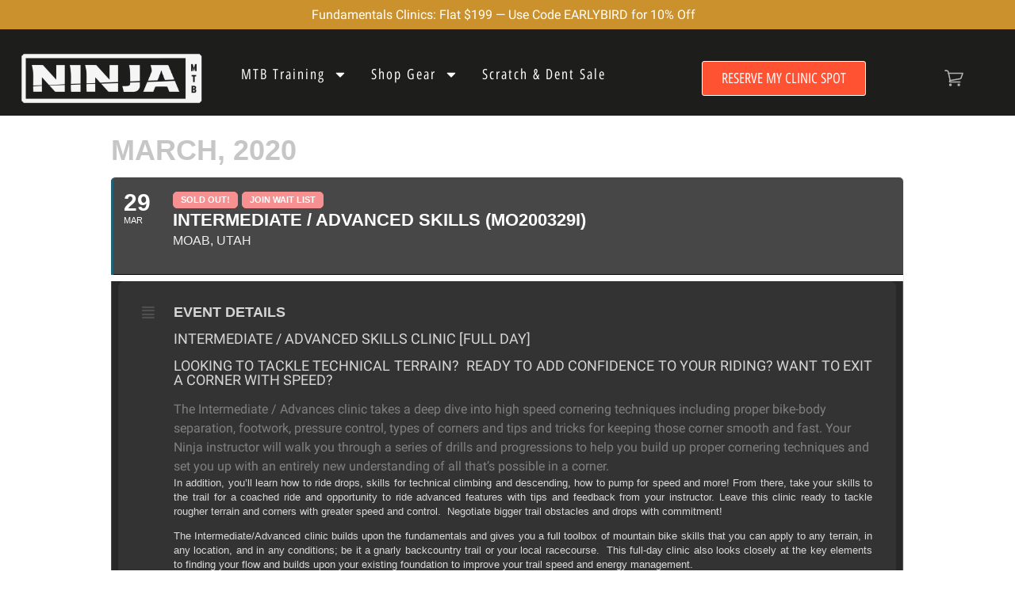

--- FILE ---
content_type: text/html; charset=UTF-8
request_url: https://ridelikeaninja.com/wp-admin/admin-ajax.php
body_size: 28
content:
{"cal_def":{"ux_val":false,"hide_end_time":false,"ft_event_priority":false,"eventcard_open":false,"show_schema":true,"show_jsonld":true,"color":"#ECECEC","eventtop_fields":null,"single_addon":true,"user_loggedin":false,"start_of_week":"1","hide_arrows":false,"wp_date_format":"MMMM D, YYYY","wp_time_format":"h:mm a","utc_offset":-8,"google_maps_load":null},"temp":[],"dms":{"d":["sunday","monday","tuesday","wednesday","thursday","friday","saturday"],"d3":["sun","mon","tue","wed","thu","fri","sat"],"d1":["s","m","t","w","t","f","s"],"m":{"1":"january","2":"february","3":"march","4":"april","5":"may","6":"june","7":"july","8":"august","9":"september","10":"october","11":"november","12":"december"},"m3":{"1":"jan","2":"feb","3":"mar","4":"apr","5":"may","6":"jun","7":"jul","8":"aug","9":"sep","10":"oct","11":"nov","12":"dec"}},"cals":[],"txt":{"no_events":"Well shucks, we don\u2019t have any clinics scheduled for this area at this time. We will have more clinic dates scheduled soon! Be sure to sign up to be nofitied when new clinic dates are added.","all_day":"All Day","event_completed":"Event Completed"},"terms":[]}

--- FILE ---
content_type: text/css
request_url: https://ridelikeaninja.com/wp-content/uploads/elementor/css/post-152785.css?x32792
body_size: 332
content:
.elementor-152785 .elementor-element.elementor-element-37772be0{--display:flex;--flex-direction:column;--container-widget-width:calc( ( 1 - var( --container-widget-flex-grow ) ) * 100% );--container-widget-height:initial;--container-widget-flex-grow:0;--container-widget-align-self:initial;--flex-wrap-mobile:wrap;--justify-content:center;--align-items:stretch;--gap:30px 30px;--row-gap:30px;--column-gap:30px;--padding-top:0px;--padding-bottom:0px;--padding-left:0px;--padding-right:0px;}.elementor-widget-heading .elementor-heading-title{color:var( --e-global-color-primary );}.elementor-152785 .elementor-element.elementor-element-770c0384{margin:15px 0px calc(var(--kit-widget-spacing, 0px) + -5px) 0px;border-radius:7px 7px 7px 7px;text-align:start;}.elementor-152785 .elementor-element.elementor-element-770c0384 .elementor-heading-title{font-family:"Open Sans Hebrew Condensed", Sans-serif;font-size:38px;font-weight:600;text-transform:uppercase;-webkit-text-stroke-color:#000;stroke:#000;color:#222222;}.elementor-152785 .elementor-element.elementor-element-604a3289{margin:0px 0px calc(var(--kit-widget-spacing, 0px) + -10px) 0px;}.elementor-152785 .elementor-element.elementor-element-604a3289 .elementor-heading-title{font-family:"Open Sans Hebrew Condensed", Sans-serif;font-size:32px;font-weight:400;text-transform:uppercase;color:#232323;}.elementor-widget-text-editor{color:var( --e-global-color-text );}.elementor-widget-text-editor.elementor-drop-cap-view-stacked .elementor-drop-cap{background-color:var( --e-global-color-primary );}.elementor-widget-text-editor.elementor-drop-cap-view-framed .elementor-drop-cap, .elementor-widget-text-editor.elementor-drop-cap-view-default .elementor-drop-cap{color:var( --e-global-color-primary );border-color:var( --e-global-color-primary );}.elementor-152785 .elementor-element.elementor-element-6b0b45{margin:0px 0px calc(var(--kit-widget-spacing, 0px) + -15px) 0px;font-family:"Open Sans Hebrew Condensed", Sans-serif;font-size:16px;font-weight:400;}.elementor-152785 .elementor-element.elementor-element-60fc3785 .elementor-heading-title{font-family:"Open Sans Hebrew Condensed", Sans-serif;font-size:32px;font-weight:400;text-transform:uppercase;color:#232323;}.elementor-152785 .elementor-element.elementor-element-2371463d{margin:-10px 0px calc(var(--kit-widget-spacing, 0px) + -30px) 0px;font-family:"Open Sans Hebrew Condensed", Sans-serif;font-size:16px;font-weight:400;}.elementor-152785 .elementor-element.elementor-element-7a12e68{margin:10px 0px calc(var(--kit-widget-spacing, 0px) + -20px) 0px;font-family:"Open Sans Hebrew Condensed", Sans-serif;font-size:16px;font-weight:400;}.elementor-widget-image .widget-image-caption{color:var( --e-global-color-text );}.elementor-152785 .elementor-element.elementor-element-2d7ec3dd{margin:0px 0px calc(var(--kit-widget-spacing, 0px) + 30px) 0px;text-align:center;}.elementor-152785 .elementor-element.elementor-element-2d7ec3dd img{width:70%;}#elementor-popup-modal-152785 .dialog-widget-content{animation-duration:0.5s;background-color:#FFFFFF;border-radius:10px 10px 10px 10px;box-shadow:2px 8px 23px 3px rgba(0,0,0,0.2);}#elementor-popup-modal-152785{background-color:#00000080;justify-content:center;align-items:center;pointer-events:all;}#elementor-popup-modal-152785 .dialog-message{width:350px;height:1500;align-items:flex-start;padding:0px 10px 0px 10px;}#elementor-popup-modal-152785 .dialog-close-button{display:flex;}#elementor-popup-modal-152785 .dialog-close-button i{color:#333333;}#elementor-popup-modal-152785 .dialog-close-button svg{fill:#333333;}@media(max-width:1024px){.elementor-152785 .elementor-element.elementor-element-770c0384{border-radius:0px 0px 0px 0px;}#elementor-popup-modal-152785 .dialog-message{width:350px;height:75vh;}#elementor-popup-modal-152785{justify-content:center;align-items:center;}#elementor-popup-modal-152785 .dialog-widget-content{border-radius:-5px -5px -5px -5px;}}@media(min-width:768px){.elementor-152785 .elementor-element.elementor-element-37772be0{--content-width:410px;}}@media(max-width:767px){.elementor-152785 .elementor-element.elementor-element-37772be0{--padding-top:0%;--padding-bottom:0%;--padding-left:5%;--padding-right:5%;}#elementor-popup-modal-152785 .dialog-message{width:350px;height:90vh;}#elementor-popup-modal-152785{align-items:center;}}

--- FILE ---
content_type: text/css
request_url: https://ridelikeaninja.com/wp-content/uploads/elementor/css/post-152697.css?x32792
body_size: 406
content:
.elementor-152697 .elementor-element.elementor-element-5cd5f96e{--display:flex;--flex-direction:column;--container-widget-width:calc( ( 1 - var( --container-widget-flex-grow ) ) * 100% );--container-widget-height:initial;--container-widget-flex-grow:0;--container-widget-align-self:initial;--flex-wrap-mobile:wrap;--justify-content:center;--align-items:stretch;--gap:30px 30px;--row-gap:30px;--column-gap:30px;--padding-top:0px;--padding-bottom:0px;--padding-left:0px;--padding-right:0px;}.elementor-widget-heading .elementor-heading-title{color:var( --e-global-color-primary );}.elementor-152697 .elementor-element.elementor-element-7789f581{margin:15px 0px calc(var(--kit-widget-spacing, 0px) + -5px) 0px;border-radius:7px 7px 7px 7px;text-align:start;}.elementor-152697 .elementor-element.elementor-element-7789f581 .elementor-heading-title{font-family:"Open Sans Hebrew Condensed", Sans-serif;font-size:38px;font-weight:600;text-transform:uppercase;-webkit-text-stroke-color:#000;stroke:#000;color:#222222;}.elementor-152697 .elementor-element.elementor-element-52f991e8{margin:0px 0px calc(var(--kit-widget-spacing, 0px) + -10px) 0px;}.elementor-152697 .elementor-element.elementor-element-52f991e8 .elementor-heading-title{font-family:"Open Sans Hebrew Condensed", Sans-serif;font-size:32px;font-weight:400;text-transform:uppercase;color:#232323;}.elementor-widget-text-editor{color:var( --e-global-color-text );}.elementor-widget-text-editor.elementor-drop-cap-view-stacked .elementor-drop-cap{background-color:var( --e-global-color-primary );}.elementor-widget-text-editor.elementor-drop-cap-view-framed .elementor-drop-cap, .elementor-widget-text-editor.elementor-drop-cap-view-default .elementor-drop-cap{color:var( --e-global-color-primary );border-color:var( --e-global-color-primary );}.elementor-152697 .elementor-element.elementor-element-76fbbed1{margin:0px 0px calc(var(--kit-widget-spacing, 0px) + -10px) 0px;font-family:"Open Sans Hebrew Condensed", Sans-serif;font-size:16px;font-weight:400;}.elementor-152697 .elementor-element.elementor-element-1d8e24a0 .elementor-heading-title{font-family:"Open Sans Hebrew Condensed", Sans-serif;font-size:32px;font-weight:400;text-transform:uppercase;color:#232323;}.elementor-152697 .elementor-element.elementor-element-47b1d79c{margin:-10px 0px calc(var(--kit-widget-spacing, 0px) + -30px) 0px;font-family:"Open Sans Hebrew Condensed", Sans-serif;font-size:16px;font-weight:400;}.elementor-152697 .elementor-element.elementor-element-f0e302e{margin:10px 0px calc(var(--kit-widget-spacing, 0px) + -20px) 0px;font-family:"Open Sans Hebrew Condensed", Sans-serif;font-size:16px;font-weight:400;}.elementor-widget-image .widget-image-caption{color:var( --e-global-color-text );}.elementor-152697 .elementor-element.elementor-element-1156ec9d{margin:0px 0px calc(var(--kit-widget-spacing, 0px) + 30px) 0px;text-align:center;}.elementor-152697 .elementor-element.elementor-element-1156ec9d img{width:70%;}#elementor-popup-modal-152697 .dialog-widget-content{animation-duration:0.5s;background-color:#FFFFFF;border-radius:10px 10px 10px 10px;box-shadow:2px 8px 23px 3px rgba(0,0,0,0.2);}#elementor-popup-modal-152697{background-color:#00000080;justify-content:center;align-items:center;pointer-events:all;}#elementor-popup-modal-152697 .dialog-message{width:350px;height:1500;align-items:flex-start;padding:0px 10px 0px 10px;}#elementor-popup-modal-152697 .dialog-close-button{display:flex;}#elementor-popup-modal-152697 .dialog-close-button i{color:#333333;}#elementor-popup-modal-152697 .dialog-close-button svg{fill:#333333;}@media(max-width:1024px){.elementor-152697 .elementor-element.elementor-element-7789f581{border-radius:0px 0px 0px 0px;}#elementor-popup-modal-152697 .dialog-message{width:350px;height:75vh;}#elementor-popup-modal-152697{justify-content:center;align-items:center;}#elementor-popup-modal-152697 .dialog-widget-content{border-radius:-5px -5px -5px -5px;}}@media(min-width:768px){.elementor-152697 .elementor-element.elementor-element-5cd5f96e{--content-width:410px;}}@media(max-width:767px){.elementor-152697 .elementor-element.elementor-element-5cd5f96e{--padding-top:0%;--padding-bottom:0%;--padding-left:5%;--padding-right:5%;}#elementor-popup-modal-152697 .dialog-message{width:350px;height:90vh;}#elementor-popup-modal-152697{align-items:center;}}

--- FILE ---
content_type: application/x-javascript
request_url: https://ridelikeaninja.com/wp-content/cache/perfmatters/ridelikeaninja.com/minify/26d164afcca8.eventon_gen_maps_none.min.js?x32792
body_size: -422
content:
(function($){$.fn.evoGenmaps=function(opt){}}(jQuery))